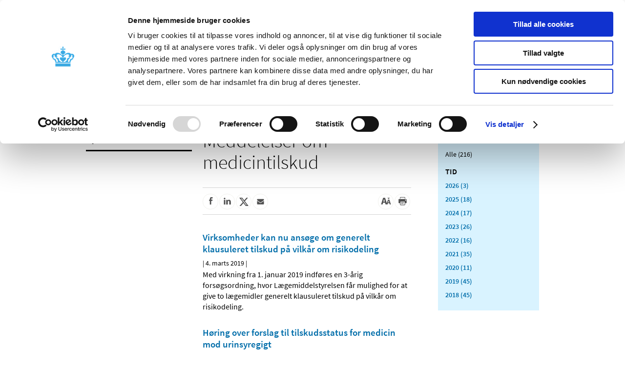

--- FILE ---
content_type: image/svg+xml
request_url: https://laegemiddelstyrelsen.dk/Content/Images/share-icons/x-twitter-share.svg
body_size: 24
content:

<svg width="24" height="24" viewBox="0 0 24 24" fill="none" xmlns="http://www.w3.org/2000/svg">
<path d="M18.244 2.25h3.308l-7.227 8.26 8.502 11.24H16.17l-5.214-6.817L4.99 21.75H1.68l7.73-8.835L1.254 
2.25H8.08l4.713 6.231zm-1.161 17.52h1.833L7.084 4.126H5.117z" fill="#505050"></path>
</svg>